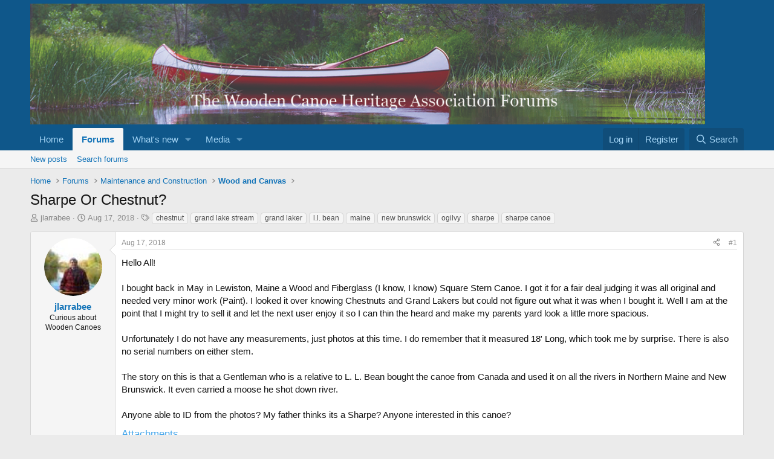

--- FILE ---
content_type: text/html; charset=utf-8
request_url: https://forums.wcha.org/threads/sharpe-or-chestnut.15681/
body_size: 16107
content:
<!DOCTYPE html>
<html id="XF" lang="en-US" dir="LTR"
	data-xf="2.3"
	data-app="public"
	
	
	data-template="thread_view"
	data-container-key="node-6"
	data-content-key="thread-15681"
	data-logged-in="false"
	data-cookie-prefix="xf_"
	data-csrf="1768795859,6b4f21c48843fdf1d0cc9312b437b7cb"
	class="has-no-js v_2_0 template-thread_view"
	>
<head>
	
	
	

	<meta charset="utf-8" />
	<title>Sharpe Or Chestnut? | WCHA Forums</title>
	<link rel="manifest" href="/webmanifest.php">

	<meta http-equiv="X-UA-Compatible" content="IE=Edge" />
	<meta name="viewport" content="width=device-width, initial-scale=1, viewport-fit=cover">

	
		<meta name="theme-color" content="#0f578a" />
	

	<meta name="apple-mobile-web-app-title" content="WCHA">
	
		<link rel="apple-touch-icon" href="/styles/custom/logos/oglogopng" />
	

	
		
		<meta name="description" content="Hello All!

I bought back in May in Lewiston, Maine a Wood and Fiberglass (I know, I know) Square Stern Canoe. I got it for a fair deal judging it was all..." />
		<meta property="og:description" content="Hello All!

I bought back in May in Lewiston, Maine a Wood and Fiberglass (I know, I know) Square Stern Canoe. I got it for a fair deal judging it was all original and needed very minor work (Paint). I looked it over knowing Chestnuts and Grand Lakers but could not figure out what it was when I..." />
		<meta property="twitter:description" content="Hello All!

I bought back in May in Lewiston, Maine a Wood and Fiberglass (I know, I know) Square Stern Canoe. I got it for a fair deal judging it was all original and needed very minor work..." />
	
	
		<meta property="og:url" content="https://forums.wcha.org/threads/sharpe-or-chestnut.15681/" />
	
		<link rel="canonical" href="https://forums.wcha.org/threads/sharpe-or-chestnut.15681/" />
	

	
		
	
	
	<meta property="og:site_name" content="WCHA Forums" />


	
	
		
	
	
	<meta property="og:type" content="website" />


	
	
		
	
	
	
		<meta property="og:title" content="Sharpe Or Chestnut?" />
		<meta property="twitter:title" content="Sharpe Or Chestnut?" />
	


	
	
	
	
		
	
	
	
		<meta property="og:image" content="https://forums.wcha.org/styles/custom/logos/oglogopng" />
		<meta property="twitter:image" content="https://forums.wcha.org/styles/custom/logos/oglogopng" />
		<meta property="twitter:card" content="summary" />
	


	

	
	
	
	

	<link rel="stylesheet" href="/css.php?css=public%3Anormalize.css%2Cpublic%3Afa.css%2Cpublic%3Acore.less%2Cpublic%3Aapp.less&amp;s=1&amp;l=1&amp;d=1753452298&amp;k=2fb98a85fb1d7f3cab1c9b2bc23b8da4f4254ba1" />

	<link rel="stylesheet" href="/css.php?css=public%3Aattachments.less&amp;s=1&amp;l=1&amp;d=1753452298&amp;k=732bb76e86b6d345c1c379f4cf5507566d10f9af" />
<link rel="stylesheet" href="/css.php?css=public%3Alightbox.less&amp;s=1&amp;l=1&amp;d=1753452298&amp;k=23aca9d25648e370f67c32c0a1297fc964a5442e" />
<link rel="stylesheet" href="/css.php?css=public%3Amessage.less&amp;s=1&amp;l=1&amp;d=1753452298&amp;k=805f0dd0cf0a65583b7b44f59a3c2d44030fe041" />
<link rel="stylesheet" href="/css.php?css=public%3Ashare_controls.less&amp;s=1&amp;l=1&amp;d=1753452298&amp;k=0d027433750167b6693684ee68ec339332be5141" />
<link rel="stylesheet" href="/css.php?css=public%3Astructured_list.less&amp;s=1&amp;l=1&amp;d=1753452298&amp;k=29ec44c4ea13b1420c9aedf777191a39d45a3db2" />
<link rel="stylesheet" href="/css.php?css=public%3Aextra.less&amp;s=1&amp;l=1&amp;d=1753452298&amp;k=75a2a412c4bb9e1b524f0b9dc9a376bf07e32897" />


	
		<script src="/js/xf/preamble.min.js?_v=80a361e6"></script>
	

	
	<script src="/js/vendor/vendor-compiled.js?_v=80a361e6" defer></script>
	<script src="/js/xf/core-compiled.js?_v=80a361e6" defer></script>

	<script>
		XF.ready(() =>
		{
			XF.extendObject(true, XF.config, {
				// 
				userId: 0,
				enablePush: false,
				pushAppServerKey: '',
				url: {
					fullBase: 'https://forums.wcha.org/',
					basePath: '/',
					css: '/css.php?css=__SENTINEL__&s=1&l=1&d=1753452298',
					js: '/js/__SENTINEL__?_v=80a361e6',
					icon: '/data/local/icons/__VARIANT__.svg?v=1753452309#__NAME__',
					iconInline: '/styles/fa/__VARIANT__/__NAME__.svg?v=5.15.3',
					keepAlive: '/login/keep-alive'
				},
				cookie: {
					path: '/',
					domain: '',
					prefix: 'xf_',
					secure: true,
					consentMode: 'disabled',
					consented: ["optional","_third_party"]
				},
				cacheKey: 'f3ed7234243583f554e27d349fe769c5',
				csrf: '1768795859,6b4f21c48843fdf1d0cc9312b437b7cb',
				js: {"\/js\/xf\/lightbox-compiled.js?_v=80a361e6":true},
				fullJs: false,
				css: {"public:attachments.less":true,"public:lightbox.less":true,"public:message.less":true,"public:share_controls.less":true,"public:structured_list.less":true,"public:extra.less":true},
				time: {
					now: 1768795859,
					today: 1768712400,
					todayDow: 0,
					tomorrow: 1768798800,
					yesterday: 1768626000,
					week: 1768194000,
					month: 1767243600,
					year: 1767243600
				},
				style: {
					light: '',
					dark: '',
					defaultColorScheme: 'light'
				},
				borderSizeFeature: '3px',
				fontAwesomeWeight: 'r',
				enableRtnProtect: true,
				
				enableFormSubmitSticky: true,
				imageOptimization: '0',
				imageOptimizationQuality: 0.85,
				uploadMaxFilesize: 33554432,
				uploadMaxWidth: 1200,
				uploadMaxHeight: 1200,
				allowedVideoExtensions: ["m4v","mov","mp4","mp4v","mpeg","mpg","ogv","webm"],
				allowedAudioExtensions: ["mp3","opus","ogg","wav"],
				shortcodeToEmoji: true,
				visitorCounts: {
					conversations_unread: '0',
					alerts_unviewed: '0',
					total_unread: '0',
					title_count: true,
					icon_indicator: true
				},
				jsMt: {"xf\/action.js":"b533ec05","xf\/embed.js":"70eb54c9","xf\/form.js":"70eb54c9","xf\/structure.js":"b533ec05","xf\/tooltip.js":"70eb54c9"},
				jsState: {},
				publicMetadataLogoUrl: 'https://forums.wcha.org/styles/custom/logos/oglogopng',
				publicPushBadgeUrl: 'https://forums.wcha.org/styles/default/xenforo/bell.png'
			})

			XF.extendObject(XF.phrases, {
				// 
				date_x_at_time_y:     "{date} at {time}",
				day_x_at_time_y:      "{day} at {time}",
				yesterday_at_x:       "Yesterday at {time}",
				x_minutes_ago:        "{minutes} minutes ago",
				one_minute_ago:       "1 minute ago",
				a_moment_ago:         "A moment ago",
				today_at_x:           "Today at {time}",
				in_a_moment:          "In a moment",
				in_a_minute:          "In a minute",
				in_x_minutes:         "In {minutes} minutes",
				later_today_at_x:     "Later today at {time}",
				tomorrow_at_x:        "Tomorrow at {time}",
				short_date_x_minutes: "{minutes}m",
				short_date_x_hours:   "{hours}h",
				short_date_x_days:    "{days}d",

				day0: "Sunday",
				day1: "Monday",
				day2: "Tuesday",
				day3: "Wednesday",
				day4: "Thursday",
				day5: "Friday",
				day6: "Saturday",

				dayShort0: "Sun",
				dayShort1: "Mon",
				dayShort2: "Tue",
				dayShort3: "Wed",
				dayShort4: "Thu",
				dayShort5: "Fri",
				dayShort6: "Sat",

				month0: "January",
				month1: "February",
				month2: "March",
				month3: "April",
				month4: "May",
				month5: "June",
				month6: "July",
				month7: "August",
				month8: "September",
				month9: "October",
				month10: "November",
				month11: "December",

				active_user_changed_reload_page: "The active user has changed. Reload the page for the latest version.",
				server_did_not_respond_in_time_try_again: "The server did not respond in time. Please try again.",
				oops_we_ran_into_some_problems: "Oops! We ran into some problems.",
				oops_we_ran_into_some_problems_more_details_console: "Oops! We ran into some problems. Please try again later. More error details may be in the browser console.",
				file_too_large_to_upload: "The file is too large to be uploaded.",
				uploaded_file_is_too_large_for_server_to_process: "The uploaded file is too large for the server to process.",
				files_being_uploaded_are_you_sure: "Files are still being uploaded. Are you sure you want to submit this form?",
				attach: "Attach files",
				rich_text_box: "Rich text box",
				close: "Close",
				link_copied_to_clipboard: "Link copied to clipboard.",
				text_copied_to_clipboard: "Text copied to clipboard.",
				loading: "Loading…",
				you_have_exceeded_maximum_number_of_selectable_items: "You have exceeded the maximum number of selectable items.",

				processing: "Processing",
				'processing...': "Processing…",

				showing_x_of_y_items: "Showing {count} of {total} items",
				showing_all_items: "Showing all items",
				no_items_to_display: "No items to display",

				number_button_up: "Increase",
				number_button_down: "Decrease",

				push_enable_notification_title: "Push notifications enabled successfully at WCHA Forums",
				push_enable_notification_body: "Thank you for enabling push notifications!",

				pull_down_to_refresh: "Pull down to refresh",
				release_to_refresh: "Release to refresh",
				refreshing: "Refreshing…"
			})
		})
	</script>

	<script src="/js/xf/lightbox-compiled.js?_v=80a361e6" defer></script>



	

	
</head>
<body data-template="thread_view">

<div class="p-pageWrapper" id="top">

	

	<header class="p-header" id="header">
		<div class="p-header-inner">
			<div class="p-header-content">
				<div class="p-header-logo p-header-logo--image">
					<a href="http://woodencanoe.org">
						

	

	
		
		

		
	

	

	<picture data-variations="{&quot;default&quot;:{&quot;1&quot;:&quot;\/data\/assets\/logo\/logoimage.jpg&quot;,&quot;2&quot;:null}}">
		
		
		

		

		<img src="/data/assets/logo/logoimage.jpg"  width="1116" height="200" alt="WCHA Forums"  />
	</picture>


					</a>
				</div>

				
			</div>
		</div>
	</header>

	
	

	
		<div class="p-navSticky p-navSticky--primary" data-xf-init="sticky-header">
			
		<nav class="p-nav">
			<div class="p-nav-inner">
				<button type="button" class="button button--plain p-nav-menuTrigger" data-xf-click="off-canvas" data-menu=".js-headerOffCanvasMenu" tabindex="0" aria-label="Menu"><span class="button-text">
					<i aria-hidden="true"></i>
				</span></button>

				<div class="p-nav-smallLogo">
					<a href="http://woodencanoe.org">
						

	

	
		
		

		
	

	

	<picture data-variations="{&quot;default&quot;:{&quot;1&quot;:&quot;\/data\/assets\/logo\/logoimage.jpg&quot;,&quot;2&quot;:null}}">
		
		
		

		

		<img src="/data/assets/logo/logoimage.jpg"  width="1116" height="200" alt="WCHA Forums"  />
	</picture>


					</a>
				</div>

				<div class="p-nav-scroller hScroller" data-xf-init="h-scroller" data-auto-scroll=".p-navEl.is-selected">
					<div class="hScroller-scroll">
						<ul class="p-nav-list js-offCanvasNavSource">
							
								<li>
									
	<div class="p-navEl " >
	

		
	
	<a href="http://woodencanoe.org"
	class="p-navEl-link "
	
	data-xf-key="1"
	data-nav-id="home">Home</a>


		

		
	
	</div>

								</li>
							
								<li>
									
	<div class="p-navEl is-selected" data-has-children="true">
	

		
	
	<a href="/"
	class="p-navEl-link p-navEl-link--splitMenu "
	
	
	data-nav-id="forums">Forums</a>


		<a data-xf-key="2"
			data-xf-click="menu"
			data-menu-pos-ref="< .p-navEl"
			class="p-navEl-splitTrigger"
			role="button"
			tabindex="0"
			aria-label="Toggle expanded"
			aria-expanded="false"
			aria-haspopup="true"></a>

		
	
		<div class="menu menu--structural" data-menu="menu" aria-hidden="true">
			<div class="menu-content">
				
					
	
	
	<a href="/whats-new/posts/"
	class="menu-linkRow u-indentDepth0 js-offCanvasCopy "
	
	
	data-nav-id="newPosts">New posts</a>

	

				
					
	
	
	<a href="/search/?type=post"
	class="menu-linkRow u-indentDepth0 js-offCanvasCopy "
	
	
	data-nav-id="searchForums">Search forums</a>

	

				
			</div>
		</div>
	
	</div>

								</li>
							
								<li>
									
	<div class="p-navEl " data-has-children="true">
	

		
	
	<a href="/whats-new/"
	class="p-navEl-link p-navEl-link--splitMenu "
	
	
	data-nav-id="whatsNew">What's new</a>


		<a data-xf-key="3"
			data-xf-click="menu"
			data-menu-pos-ref="< .p-navEl"
			class="p-navEl-splitTrigger"
			role="button"
			tabindex="0"
			aria-label="Toggle expanded"
			aria-expanded="false"
			aria-haspopup="true"></a>

		
	
		<div class="menu menu--structural" data-menu="menu" aria-hidden="true">
			<div class="menu-content">
				
					
	
	
	<a href="/featured/"
	class="menu-linkRow u-indentDepth0 js-offCanvasCopy "
	
	
	data-nav-id="featured">Featured content</a>

	

				
					
	
	
	<a href="/whats-new/posts/"
	class="menu-linkRow u-indentDepth0 js-offCanvasCopy "
	 rel="nofollow"
	
	data-nav-id="whatsNewPosts">New posts</a>

	

				
					
	
	
	<a href="/whats-new/media/"
	class="menu-linkRow u-indentDepth0 js-offCanvasCopy "
	 rel="nofollow"
	
	data-nav-id="xfmgWhatsNewNewMedia">New media</a>

	

				
					
	
	
	<a href="/whats-new/media-comments/"
	class="menu-linkRow u-indentDepth0 js-offCanvasCopy "
	 rel="nofollow"
	
	data-nav-id="xfmgWhatsNewMediaComments">New media comments</a>

	

				
					
	
	
	<a href="/whats-new/latest-activity"
	class="menu-linkRow u-indentDepth0 js-offCanvasCopy "
	 rel="nofollow"
	
	data-nav-id="latestActivity">Latest activity</a>

	

				
			</div>
		</div>
	
	</div>

								</li>
							
								<li>
									
	<div class="p-navEl " data-has-children="true">
	

		
	
	<a href="/media/"
	class="p-navEl-link p-navEl-link--splitMenu "
	
	
	data-nav-id="xfmg">Media</a>


		<a data-xf-key="4"
			data-xf-click="menu"
			data-menu-pos-ref="< .p-navEl"
			class="p-navEl-splitTrigger"
			role="button"
			tabindex="0"
			aria-label="Toggle expanded"
			aria-expanded="false"
			aria-haspopup="true"></a>

		
	
		<div class="menu menu--structural" data-menu="menu" aria-hidden="true">
			<div class="menu-content">
				
					
	
	
	<a href="/whats-new/media/"
	class="menu-linkRow u-indentDepth0 js-offCanvasCopy "
	 rel="nofollow"
	
	data-nav-id="xfmgNewMedia">New media</a>

	

				
					
	
	
	<a href="/whats-new/media-comments/"
	class="menu-linkRow u-indentDepth0 js-offCanvasCopy "
	 rel="nofollow"
	
	data-nav-id="xfmgNewComments">New comments</a>

	

				
					
	
	
	<a href="/search/?type=xfmg_media"
	class="menu-linkRow u-indentDepth0 js-offCanvasCopy "
	
	
	data-nav-id="xfmgSearchMedia">Search media</a>

	

				
			</div>
		</div>
	
	</div>

								</li>
							
						</ul>
					</div>
				</div>

				<div class="p-nav-opposite">
					<div class="p-navgroup p-account p-navgroup--guest">
						
							<a href="/login/" class="p-navgroup-link p-navgroup-link--textual p-navgroup-link--logIn"
								data-xf-click="overlay" data-follow-redirects="on">
								<span class="p-navgroup-linkText">Log in</span>
							</a>
							
								<a href="/register/" class="p-navgroup-link p-navgroup-link--textual p-navgroup-link--register"
									data-xf-click="overlay" data-follow-redirects="on">
									<span class="p-navgroup-linkText">Register</span>
								</a>
							
						
					</div>

					<div class="p-navgroup p-discovery">
						<a href="/whats-new/"
							class="p-navgroup-link p-navgroup-link--iconic p-navgroup-link--whatsnew"
							aria-label="What&#039;s new"
							title="What&#039;s new">
							<i aria-hidden="true"></i>
							<span class="p-navgroup-linkText">What's new</span>
						</a>

						
							<a href="/search/"
								class="p-navgroup-link p-navgroup-link--iconic p-navgroup-link--search"
								data-xf-click="menu"
								data-xf-key="/"
								aria-label="Search"
								aria-expanded="false"
								aria-haspopup="true"
								title="Search">
								<i aria-hidden="true"></i>
								<span class="p-navgroup-linkText">Search</span>
							</a>
							<div class="menu menu--structural menu--wide" data-menu="menu" aria-hidden="true">
								<form action="/search/search" method="post"
									class="menu-content"
									data-xf-init="quick-search">

									<h3 class="menu-header">Search</h3>
									
									<div class="menu-row">
										
											<div class="inputGroup inputGroup--joined">
												<input type="text" class="input" name="keywords" data-acurl="/search/auto-complete" placeholder="Search…" aria-label="Search" data-menu-autofocus="true" />
												
			<select name="constraints" class="js-quickSearch-constraint input" aria-label="Search within">
				<option value="">Everywhere</option>
<option value="{&quot;search_type&quot;:&quot;post&quot;}">Threads</option>
<option value="{&quot;search_type&quot;:&quot;post&quot;,&quot;c&quot;:{&quot;nodes&quot;:[6],&quot;child_nodes&quot;:1}}">This forum</option>
<option value="{&quot;search_type&quot;:&quot;post&quot;,&quot;c&quot;:{&quot;thread&quot;:15681}}">This thread</option>

			</select>
		
											</div>
										
									</div>

									
									<div class="menu-row">
										<label class="iconic"><input type="checkbox"  name="c[title_only]" value="1" /><i aria-hidden="true"></i><span class="iconic-label">Search titles only

													
													<span tabindex="0" role="button"
														data-xf-init="tooltip" data-trigger="hover focus click" title="Tags will also be searched in content where tags are supported">

														<i class="fa--xf far fa-question-circle  u-muted u-smaller"><svg xmlns="http://www.w3.org/2000/svg" role="img" ><title>Note</title><use href="/data/local/icons/regular.svg?v=1753452309#question-circle"></use></svg></i>
													</span></span></label>

									</div>
									
									<div class="menu-row">
										<div class="inputGroup">
											<span class="inputGroup-text" id="ctrl_search_menu_by_member">By:</span>
											<input type="text" class="input" name="c[users]" data-xf-init="auto-complete" placeholder="Member" aria-labelledby="ctrl_search_menu_by_member" />
										</div>
									</div>
									<div class="menu-footer">
									<span class="menu-footer-controls">
										<button type="submit" class="button button--icon button--icon--search button--primary"><i class="fa--xf far fa-search "><svg xmlns="http://www.w3.org/2000/svg" role="img" aria-hidden="true" ><use href="/data/local/icons/regular.svg?v=1753452309#search"></use></svg></i><span class="button-text">Search</span></button>
										<button type="submit" class="button " name="from_search_menu"><span class="button-text">Advanced search…</span></button>
									</span>
									</div>

									<input type="hidden" name="_xfToken" value="1768795859,6b4f21c48843fdf1d0cc9312b437b7cb" />
								</form>
							</div>
						
					</div>
				</div>
			</div>
		</nav>
	
		</div>
		
		
			<div class="p-sectionLinks">
				<div class="p-sectionLinks-inner hScroller" data-xf-init="h-scroller">
					<div class="hScroller-scroll">
						<ul class="p-sectionLinks-list">
							
								<li>
									
	<div class="p-navEl " >
	

		
	
	<a href="/whats-new/posts/"
	class="p-navEl-link "
	
	data-xf-key="alt+1"
	data-nav-id="newPosts">New posts</a>


		

		
	
	</div>

								</li>
							
								<li>
									
	<div class="p-navEl " >
	

		
	
	<a href="/search/?type=post"
	class="p-navEl-link "
	
	data-xf-key="alt+2"
	data-nav-id="searchForums">Search forums</a>


		

		
	
	</div>

								</li>
							
						</ul>
					</div>
				</div>
			</div>
			
	
		

	<div class="offCanvasMenu offCanvasMenu--nav js-headerOffCanvasMenu" data-menu="menu" aria-hidden="true" data-ocm-builder="navigation">
		<div class="offCanvasMenu-backdrop" data-menu-close="true"></div>
		<div class="offCanvasMenu-content">
			<div class="offCanvasMenu-header">
				Menu
				<a class="offCanvasMenu-closer" data-menu-close="true" role="button" tabindex="0" aria-label="Close"></a>
			</div>
			
				<div class="p-offCanvasRegisterLink">
					<div class="offCanvasMenu-linkHolder">
						<a href="/login/" class="offCanvasMenu-link" data-xf-click="overlay" data-menu-close="true">
							Log in
						</a>
					</div>
					<hr class="offCanvasMenu-separator" />
					
						<div class="offCanvasMenu-linkHolder">
							<a href="/register/" class="offCanvasMenu-link" data-xf-click="overlay" data-menu-close="true">
								Register
							</a>
						</div>
						<hr class="offCanvasMenu-separator" />
					
				</div>
			
			<div class="js-offCanvasNavTarget"></div>
			<div class="offCanvasMenu-installBanner js-installPromptContainer" style="display: none;" data-xf-init="install-prompt">
				<div class="offCanvasMenu-installBanner-header">Install the app</div>
				<button type="button" class="button js-installPromptButton"><span class="button-text">Install</span></button>
				<template class="js-installTemplateIOS">
					<div class="js-installTemplateContent">
						<div class="overlay-title">How to install the app on iOS</div>
						<div class="block-body">
							<div class="block-row">
								<p>
									Follow along with the video below to see how to install our site as a web app on your home screen.
								</p>
								<p style="text-align: center">
									<video src="/styles/default/xenforo/add_to_home.mp4"
										width="280" height="480" autoplay loop muted playsinline></video>
								</p>
								<p>
									<small><strong>Note:</strong> This feature may not be available in some browsers.</small>
								</p>
							</div>
						</div>
					</div>
				</template>
			</div>
		</div>
	</div>

	<div class="p-body">
		<div class="p-body-inner">
			<!--XF:EXTRA_OUTPUT-->

			

			

			
			
	
		<ul class="p-breadcrumbs "
			itemscope itemtype="https://schema.org/BreadcrumbList">
			
				

				
				

				
					
					
	<li itemprop="itemListElement" itemscope itemtype="https://schema.org/ListItem">
		<a href="http://woodencanoe.org" itemprop="item">
			<span itemprop="name">Home</span>
		</a>
		<meta itemprop="position" content="1" />
	</li>

				

				
					
					
	<li itemprop="itemListElement" itemscope itemtype="https://schema.org/ListItem">
		<a href="/" itemprop="item">
			<span itemprop="name">Forums</span>
		</a>
		<meta itemprop="position" content="2" />
	</li>

				
				
					
					
	<li itemprop="itemListElement" itemscope itemtype="https://schema.org/ListItem">
		<a href="/#maintenance-and-construction.1" itemprop="item">
			<span itemprop="name">Maintenance and Construction</span>
		</a>
		<meta itemprop="position" content="3" />
	</li>

				
					
					
	<li itemprop="itemListElement" itemscope itemtype="https://schema.org/ListItem">
		<a href="/forums/wood-and-canvas.6/" itemprop="item">
			<span itemprop="name">Wood and Canvas</span>
		</a>
		<meta itemprop="position" content="4" />
	</li>

				
			
		</ul>
	

			

			
	<noscript class="js-jsWarning"><div class="blockMessage blockMessage--important blockMessage--iconic u-noJsOnly">JavaScript is disabled. For a better experience, please enable JavaScript in your browser before proceeding.</div></noscript>

			
	<div class="blockMessage blockMessage--important blockMessage--iconic js-browserWarning" style="display: none">You are using an out of date browser. It  may not display this or other websites correctly.<br />You should upgrade or use an <a href="https://www.google.com/chrome/" target="_blank" rel="noopener">alternative browser</a>.</div>


			
				<div class="p-body-header">
					
						
							<div class="p-title ">
								
									
										<h1 class="p-title-value">Sharpe Or Chestnut?</h1>
									
									
								
							</div>
						

						
							<div class="p-description">
	<ul class="listInline listInline--bullet">
		<li>
			<i class="fa--xf far fa-user "><svg xmlns="http://www.w3.org/2000/svg" role="img" ><title>Thread starter</title><use href="/data/local/icons/regular.svg?v=1753452309#user"></use></svg></i>
			<span class="u-srOnly">Thread starter</span>

			<a href="/members/jlarrabee.17506/" class="username  u-concealed" dir="auto" data-user-id="17506" data-xf-init="member-tooltip">jlarrabee</a>
		</li>
		<li>
			<i class="fa--xf far fa-clock "><svg xmlns="http://www.w3.org/2000/svg" role="img" ><title>Start date</title><use href="/data/local/icons/regular.svg?v=1753452309#clock"></use></svg></i>
			<span class="u-srOnly">Start date</span>

			<a href="/threads/sharpe-or-chestnut.15681/" class="u-concealed"><time  class="u-dt" dir="auto" datetime="2018-08-17T23:12:06-0400" data-timestamp="1534561926" data-date="Aug 17, 2018" data-time="11:12 PM" data-short="Aug &#039;18" title="Aug 17, 2018 at 11:12 PM">Aug 17, 2018</time></a>
		</li>
		
		
			<li>
				

	

	<dl class="tagList tagList--thread-15681 ">
		<dt>
			
				
		<i class="fa--xf far fa-tags "><svg xmlns="http://www.w3.org/2000/svg" role="img" ><title>Tags</title><use href="/data/local/icons/regular.svg?v=1753452309#tags"></use></svg></i>
		<span class="u-srOnly">Tags</span>
	
			
		</dt>
		<dd>
			<span class="js-tagList">
				
					
						<a href="/tags/chestnut/" class="tagItem tagItem--tag_chestnut" dir="auto">
							chestnut
						</a>
					
						<a href="/tags/grand-lake-stream/" class="tagItem tagItem--tag_grand-lake-stream" dir="auto">
							grand lake stream
						</a>
					
						<a href="/tags/grand-laker/" class="tagItem tagItem--tag_grand-laker" dir="auto">
							grand laker
						</a>
					
						<a href="/tags/ll-bean/" class="tagItem tagItem--tag_ll-bean" dir="auto">
							l.l. bean
						</a>
					
						<a href="/tags/maine/" class="tagItem tagItem--tag_maine" dir="auto">
							maine
						</a>
					
						<a href="/tags/new-brunswick/" class="tagItem tagItem--tag_new-brunswick" dir="auto">
							new brunswick
						</a>
					
						<a href="/tags/ogilvy/" class="tagItem tagItem--tag_ogilvy" dir="auto">
							ogilvy
						</a>
					
						<a href="/tags/sharpe/" class="tagItem tagItem--tag_sharpe" dir="auto">
							sharpe
						</a>
					
						<a href="/tags/sharpe-canoe/" class="tagItem tagItem--tag_sharpe-canoe" dir="auto">
							sharpe canoe
						</a>
					
				
			</span>
		</dd>
	</dl>


			</li>
		
	</ul>
</div>
						
					
				</div>
			

			<div class="p-body-main  ">
				
				<div class="p-body-contentCol"></div>
				

				

				<div class="p-body-content">
					
					<div class="p-body-pageContent">










	
	
	
		
	
	
	


	
	
	
		
	
	
	


	
	
		
	
	
	


	
	



	












	

	
		
	



















<div class="block block--messages" data-xf-init="" data-type="post" data-href="/inline-mod/" data-search-target="*">

	<span class="u-anchorTarget" id="posts"></span>

	
		
	

	

	<div class="block-outer"></div>

	

	
		
	<div class="block-outer js-threadStatusField"></div>

	

	<div class="block-container lbContainer"
		data-xf-init="lightbox select-to-quote"
		data-message-selector=".js-post"
		data-lb-id="thread-15681"
		data-lb-universal="0">

		<div class="block-body js-replyNewMessageContainer">
			
				

					

					
						

	
	

	

	
	<article class="message message--post js-post js-inlineModContainer  "
		data-author="jlarrabee"
		data-content="post-79077"
		id="js-post-79077"
		>

		

		<span class="u-anchorTarget" id="post-79077"></span>

		
			<div class="message-inner">
				
					<div class="message-cell message-cell--user">
						

	<section class="message-user"
		
		
		>

		

		<div class="message-avatar ">
			<div class="message-avatar-wrapper">

				<a href="/members/jlarrabee.17506/" class="avatar avatar--m" data-user-id="17506" data-xf-init="member-tooltip">
			<img src="/data/avatars/m/17/17506.jpg?1494434995"  alt="jlarrabee" class="avatar-u17506-m" width="96" height="96" loading="lazy" /> 
		</a>
				
			</div>
		</div>
		<div class="message-userDetails">
			<h4 class="message-name"><a href="/members/jlarrabee.17506/" class="username " dir="auto" data-user-id="17506" data-xf-init="member-tooltip">jlarrabee</a></h4>
			<h5 class="userTitle message-userTitle" dir="auto">Curious about Wooden Canoes</h5>
			
		</div>
		
			
			
		
		<span class="message-userArrow"></span>
	</section>

					</div>
				

				
					<div class="message-cell message-cell--main">
					
						<div class="message-main js-quickEditTarget">

							
								

	

	<header class="message-attribution message-attribution--split">
		<ul class="message-attribution-main listInline ">
			
			
			
			<li class="u-concealed">
				<a href="/threads/sharpe-or-chestnut.15681/post-79077" rel="nofollow" >
					<time  class="u-dt" dir="auto" datetime="2018-08-17T23:12:06-0400" data-timestamp="1534561926" data-date="Aug 17, 2018" data-time="11:12 PM" data-short="Aug &#039;18" title="Aug 17, 2018 at 11:12 PM">Aug 17, 2018</time>
				</a>
			</li>
			
			
		</ul>

		<ul class="message-attribution-opposite message-attribution-opposite--list ">
			
	
			<li>
				<a href="/threads/sharpe-or-chestnut.15681/post-79077"
					class="message-attribution-gadget"
					data-xf-init="share-tooltip"
					data-href="/posts/79077/share"
					aria-label="Share"
					rel="nofollow">
					<i class="fa--xf far fa-share-alt "><svg xmlns="http://www.w3.org/2000/svg" role="img" aria-hidden="true" ><use href="/data/local/icons/regular.svg?v=1753452309#share-alt"></use></svg></i>
				</a>
			</li>
			
				<li class="u-hidden js-embedCopy">
					
	<a href="javascript:"
		data-xf-init="copy-to-clipboard"
		data-copy-text="&lt;div class=&quot;js-xf-embed&quot; data-url=&quot;https://forums.wcha.org&quot; data-content=&quot;post-79077&quot;&gt;&lt;/div&gt;&lt;script defer src=&quot;https://forums.wcha.org/js/xf/external_embed.js?_v=80a361e6&quot;&gt;&lt;/script&gt;"
		data-success="Embed code HTML copied to clipboard."
		class="">
		<i class="fa--xf far fa-code "><svg xmlns="http://www.w3.org/2000/svg" role="img" aria-hidden="true" ><use href="/data/local/icons/regular.svg?v=1753452309#code"></use></svg></i>
	</a>

				</li>
			
			
			
				<li>
					<a href="/threads/sharpe-or-chestnut.15681/post-79077" rel="nofollow">
						#1
					</a>
				</li>
			
		</ul>
	</header>

							

							<div class="message-content js-messageContent">
							

								
									
	
	
	

								

								
									
	

	<div class="message-userContent lbContainer js-lbContainer "
		data-lb-id="post-79077"
		data-lb-caption-desc="jlarrabee &middot; Aug 17, 2018 at 11:12 PM">

		
			

	
		
	

		

		<article class="message-body js-selectToQuote">
			
				
			

			<div >
				
					<div class="bbWrapper">Hello All!<br />
<br />
I bought back in May in Lewiston, Maine a Wood and Fiberglass (I know, I know) Square Stern Canoe. I got it for a fair deal judging it was all original and needed very minor work (Paint). I looked it over knowing Chestnuts and Grand Lakers but could not figure out what it was when I bought it. Well I am at the point that I might try to sell it and let the next user enjoy it so I can thin the heard and make my parents yard look a little more spacious. <br />
<br />
Unfortunately I do not have any measurements, just photos at this time. I do remember that it measured 18&#039; Long, which took me by surprise. There is also no serial numbers on either stem. <br />
<br />
The story on this is that a Gentleman who is a relative to L. L. Bean bought the canoe from Canada and used it on all the rivers in Northern Maine and New Brunswick. It even carried a moose he shot down river. <br />
<br />
Anyone able to ID from the photos? My father thinks its a Sharpe? Anyone interested in this canoe?</div>
				
			</div>

			<div class="js-selectToQuoteEnd">&nbsp;</div>
			
				
			
		</article>

		
			

	
		
	

		

		
			
	
		
		<section class="message-attachments">
			<h4 class="block-textHeader">Attachments</h4>
			<ul class="attachmentList">
				
					
						
	<li class="file file--linked">
		<a class="u-anchorTarget" id="attachment-40086"></a>
		
			
	
		
		

		
			<script class="js-extraPhrases" type="application/json">
			{
				"lightbox_close": "Close",
				"lightbox_next": "Next",
				"lightbox_previous": "Previous",
				"lightbox_error": "The requested content cannot be loaded. Please try again later.",
				"lightbox_start_slideshow": "Start slideshow",
				"lightbox_stop_slideshow": "Stop slideshow",
				"lightbox_full_screen": "Full screen",
				"lightbox_thumbnails": "Thumbnails",
				"lightbox_download": "Download",
				"lightbox_share": "Share",
				"lightbox_zoom": "Zoom",
				"lightbox_new_window": "New window",
				"lightbox_toggle_sidebar": "Toggle sidebar"
			}
			</script>
		
		
	


			
<a class="file-preview js-lbImage" data-lb-sidebar-href="" data-lb-caption-extra-html="" href="/attachments/img_0415-jpg.40086/" target="_blank">
				<img src="/data/attachments/32/32801-f82f1ea679d8846e31659e187efea45f.jpg?hash=-C8epnnYhG" alt="IMG_0415.JPG"
					width="100" height="75" loading="lazy" />
			</a>
		

		<div class="file-content">
			<div class="file-info">
				<span class="file-name" title="IMG_0415.JPG">IMG_0415.JPG</span>
				<div class="file-meta">
					311.7 KB
					
					&middot; Views: 729
					
				</div>
			</div>
		</div>
	</li>

					
						
	<li class="file file--linked">
		<a class="u-anchorTarget" id="attachment-40087"></a>
		
			
	
		
		

		
		
	


			
<a class="file-preview js-lbImage" data-lb-sidebar-href="" data-lb-caption-extra-html="" href="/attachments/img_0416-jpg.40087/" target="_blank">
				<img src="/data/attachments/32/32802-22d07f57e10d1dd2384cbd72b5838a61.jpg?hash=ItB_V-ENHd" alt="IMG_0416.JPG"
					width="100" height="75" loading="lazy" />
			</a>
		

		<div class="file-content">
			<div class="file-info">
				<span class="file-name" title="IMG_0416.JPG">IMG_0416.JPG</span>
				<div class="file-meta">
					246.8 KB
					
					&middot; Views: 675
					
				</div>
			</div>
		</div>
	</li>

					
						
	<li class="file file--linked">
		<a class="u-anchorTarget" id="attachment-40088"></a>
		
			
	
		
		

		
		
	


			
<a class="file-preview js-lbImage" data-lb-sidebar-href="" data-lb-caption-extra-html="" href="/attachments/img_0526-1-jpg.40088/" target="_blank">
				<img src="/data/attachments/32/32803-b8383646ae6cb66fe0b472017443b6fa.jpg?hash=uDg2Rq5stm" alt="IMG_0526(1).JPG"
					width="100" height="75" loading="lazy" />
			</a>
		

		<div class="file-content">
			<div class="file-info">
				<span class="file-name" title="IMG_0526(1).JPG">IMG_0526(1).JPG</span>
				<div class="file-meta">
					234.2 KB
					
					&middot; Views: 713
					
				</div>
			</div>
		</div>
	</li>

					
						
	<li class="file file--linked">
		<a class="u-anchorTarget" id="attachment-40089"></a>
		
			
	
		
		

		
		
	


			
<a class="file-preview js-lbImage" data-lb-sidebar-href="" data-lb-caption-extra-html="" href="/attachments/img_0528-2-jpg.40089/" target="_blank">
				<img src="/data/attachments/32/32804-eee53f09ff8445dbd195f687f336dc25.jpg?hash=7uU_Cf-ERd" alt="IMG_0528(2).JPG"
					width="100" height="75" loading="lazy" />
			</a>
		

		<div class="file-content">
			<div class="file-info">
				<span class="file-name" title="IMG_0528(2).JPG">IMG_0528(2).JPG</span>
				<div class="file-meta">
					253.6 KB
					
					&middot; Views: 693
					
				</div>
			</div>
		</div>
	</li>

					
				
			</ul>
		</section>
	

		
	</div>

								

								
									
	

	

								

								
									
	

								

							
							</div>

							
								
	

	<footer class="message-footer">
		

		

		<div class="reactionsBar js-reactionsList ">
			
		</div>

		<div class="js-historyTarget message-historyTarget toggleTarget" data-href="trigger-href"></div>
	</footer>

							
						</div>

					
					</div>
				
			</div>
		
	</article>

	
	

					

					

				
			
		</div>
	</div>

	
		<div class="block-outer block-outer--after">
			
				

				
				
					<div class="block-outer-opposite">
						
							<a href="/login/" class="button button--link button--wrap" data-xf-click="overlay"><span class="button-text">
								You must log in or register to reply here.
							</span></a>
						
					</div>
				
			
		</div>
	

	
	

</div>









	<div class="block"  data-widget-id="11" data-widget-key="xfes_thread_view_below_quick_reply_similar_threads" data-widget-definition="xfes_similar_threads">
		<div class="block-container">
			
				<h3 class="block-header">Similar threads</h3>

				<div class="block-body">
					<div class="structItemContainer">
						
							

	

	<div class="structItem structItem--thread js-inlineModContainer js-threadListItem-15427" data-author="Tyler Daley">

	
		<div class="structItem-cell structItem-cell--icon">
			<div class="structItem-iconContainer">
				<a href="/members/tyler-daley.21458/" class="avatar avatar--s avatar--default avatar--default--dynamic" data-user-id="21458" data-xf-init="member-tooltip" style="background-color: #cc3333; color: #f0c2c2">
			<span class="avatar-u21458-s" role="img" aria-label="Tyler Daley">T</span> 
		</a>
				
			</div>
		</div>
	

	
		<div class="structItem-cell structItem-cell--main" data-xf-init="touch-proxy">
			

			<div class="structItem-title">
				
				
				<a href="/threads/new-to-me-canoe.15427/" class="" data-tp-primary="on" data-xf-init="preview-tooltip" data-preview-url="/threads/new-to-me-canoe.15427/preview"
					>
					New To Me Canoe
				</a>
			</div>

			<div class="structItem-minor">
				

				
					<ul class="structItem-parts">
						<li><a href="/members/tyler-daley.21458/" class="username " dir="auto" data-user-id="21458" data-xf-init="member-tooltip">Tyler Daley</a></li>
						<li class="structItem-startDate"><a href="/threads/new-to-me-canoe.15427/" rel="nofollow"><time  class="u-dt" dir="auto" datetime="2018-05-13T09:55:27-0400" data-timestamp="1526219727" data-date="May 13, 2018" data-time="9:55 AM" data-short="May &#039;18" title="May 13, 2018 at 9:55 AM">May 13, 2018</time></a></li>
						
							<li><a href="/forums/wood-and-canvas.6/">Wood and Canvas</a></li>
						
					</ul>

					
				
			</div>
		</div>
	

	
		<div class="structItem-cell structItem-cell--meta" title="First message reaction score: 0">
			<dl class="pairs pairs--justified">
				<dt>Replies</dt>
				<dd>4</dd>
			</dl>
			<dl class="pairs pairs--justified structItem-minor">
				<dt>Views</dt>
				<dd>2K</dd>
			</dl>
		</div>
	

	
		<div class="structItem-cell structItem-cell--latest">
			
				<a href="/threads/new-to-me-canoe.15427/latest" rel="nofollow"><time  class="structItem-latestDate u-dt" dir="auto" datetime="2018-05-16T21:14:04-0400" data-timestamp="1526519644" data-date="May 16, 2018" data-time="9:14 PM" data-short="May &#039;18" title="May 16, 2018 at 9:14 PM">May 16, 2018</time></a>
				<div class="structItem-minor">
					
						<a href="/members/tyler-daley.21458/" class="username " dir="auto" data-user-id="21458" data-xf-init="member-tooltip">Tyler Daley</a>
					
				</div>
			
		</div>
	

	
		<div class="structItem-cell structItem-cell--icon structItem-cell--iconEnd">
			<div class="structItem-iconContainer">
				
					<a href="/members/tyler-daley.21458/" class="avatar avatar--xxs avatar--default avatar--default--dynamic" data-user-id="21458" data-xf-init="member-tooltip" style="background-color: #cc3333; color: #f0c2c2">
			<span class="avatar-u21458-s" role="img" aria-label="Tyler Daley">T</span> 
		</a>
				
			</div>
		</div>
	

	</div>

						
							

	

	<div class="structItem structItem--thread js-inlineModContainer js-threadListItem-4139" data-author="GrandLakerMitch">

	
		<div class="structItem-cell structItem-cell--icon">
			<div class="structItem-iconContainer">
				<a href="/members/grandlakermitch.9635/" class="avatar avatar--s" data-user-id="9635" data-xf-init="member-tooltip">
			<img src="/data/avatars/s/9/9635.jpg?1494434992"  alt="GrandLakerMitch" class="avatar-u9635-s" width="48" height="48" loading="lazy" /> 
		</a>
				
			</div>
		</div>
	

	
		<div class="structItem-cell structItem-cell--main" data-xf-init="touch-proxy">
			

			<div class="structItem-title">
				
				
				<a href="/threads/grand-lake-stream-canoes.4139/" class="" data-tp-primary="on" data-xf-init="preview-tooltip" data-preview-url="/threads/grand-lake-stream-canoes.4139/preview"
					>
					Grand Lake Stream Canoes
				</a>
			</div>

			<div class="structItem-minor">
				

				
					<ul class="structItem-parts">
						<li><a href="/members/grandlakermitch.9635/" class="username " dir="auto" data-user-id="9635" data-xf-init="member-tooltip">GrandLakerMitch</a></li>
						<li class="structItem-startDate"><a href="/threads/grand-lake-stream-canoes.4139/" rel="nofollow"><time  class="u-dt" dir="auto" datetime="2009-01-13T08:45:58-0500" data-timestamp="1231854358" data-date="Jan 13, 2009" data-time="8:45 AM" data-short="Jan &#039;09" title="Jan 13, 2009 at 8:45 AM">Jan 13, 2009</time></a></li>
						
							<li><a href="/forums/wood-and-canvas.6/">Wood and Canvas</a></li>
						
					</ul>

					
				
			</div>
		</div>
	

	
		<div class="structItem-cell structItem-cell--meta" title="First message reaction score: 0">
			<dl class="pairs pairs--justified">
				<dt>Replies</dt>
				<dd>7</dd>
			</dl>
			<dl class="pairs pairs--justified structItem-minor">
				<dt>Views</dt>
				<dd>10K</dd>
			</dl>
		</div>
	

	
		<div class="structItem-cell structItem-cell--latest">
			
				<a href="/threads/grand-lake-stream-canoes.4139/latest" rel="nofollow"><time  class="structItem-latestDate u-dt" dir="auto" datetime="2009-01-28T07:28:50-0500" data-timestamp="1233145730" data-date="Jan 28, 2009" data-time="7:28 AM" data-short="Jan &#039;09" title="Jan 28, 2009 at 7:28 AM">Jan 28, 2009</time></a>
				<div class="structItem-minor">
					
						<a href="/members/grandlakermitch.9635/" class="username " dir="auto" data-user-id="9635" data-xf-init="member-tooltip">GrandLakerMitch</a>
					
				</div>
			
		</div>
	

	
		<div class="structItem-cell structItem-cell--icon structItem-cell--iconEnd">
			<div class="structItem-iconContainer">
				
					<a href="/members/grandlakermitch.9635/" class="avatar avatar--xxs" data-user-id="9635" data-xf-init="member-tooltip">
			<img src="/data/avatars/s/9/9635.jpg?1494434992"  alt="GrandLakerMitch" class="avatar-u9635-s" width="48" height="48" loading="lazy" /> 
		</a>
				
			</div>
		</div>
	

	</div>

						
							

	

	<div class="structItem structItem--thread js-inlineModContainer js-threadListItem-16445" data-author="Dana Standley">

	
		<div class="structItem-cell structItem-cell--icon">
			<div class="structItem-iconContainer">
				<a href="/members/dana-standley.22324/" class="avatar avatar--s" data-user-id="22324" data-xf-init="member-tooltip">
			<img src="/data/avatars/s/22/22324.jpg?1568829967" srcset="/data/avatars/m/22/22324.jpg?1568829967 2x" alt="Dana Standley" class="avatar-u22324-s" width="48" height="48" loading="lazy" /> 
		</a>
				
			</div>
		</div>
	

	
		<div class="structItem-cell structItem-cell--main" data-xf-init="touch-proxy">
			

			<div class="structItem-title">
				
				
				<a href="/threads/grand-laker.16445/" class="" data-tp-primary="on" data-xf-init="preview-tooltip" data-preview-url="/threads/grand-laker.16445/preview"
					>
					Grand Laker ?
				</a>
			</div>

			<div class="structItem-minor">
				

				
					<ul class="structItem-parts">
						<li><a href="/members/dana-standley.22324/" class="username " dir="auto" data-user-id="22324" data-xf-init="member-tooltip">Dana Standley</a></li>
						<li class="structItem-startDate"><a href="/threads/grand-laker.16445/" rel="nofollow"><time  class="u-dt" dir="auto" datetime="2019-08-22T07:42:13-0400" data-timestamp="1566474133" data-date="Aug 22, 2019" data-time="7:42 AM" data-short="Aug &#039;19" title="Aug 22, 2019 at 7:42 AM">Aug 22, 2019</time></a></li>
						
							<li><a href="/forums/wood-and-canvas.6/">Wood and Canvas</a></li>
						
					</ul>

					
				
			</div>
		</div>
	

	
		<div class="structItem-cell structItem-cell--meta" title="First message reaction score: 0">
			<dl class="pairs pairs--justified">
				<dt>Replies</dt>
				<dd>8</dd>
			</dl>
			<dl class="pairs pairs--justified structItem-minor">
				<dt>Views</dt>
				<dd>3K</dd>
			</dl>
		</div>
	

	
		<div class="structItem-cell structItem-cell--latest">
			
				<a href="/threads/grand-laker.16445/latest" rel="nofollow"><time  class="structItem-latestDate u-dt" dir="auto" datetime="2019-09-03T08:35:14-0400" data-timestamp="1567514114" data-date="Sep 3, 2019" data-time="8:35 AM" data-short="Sep &#039;19" title="Sep 3, 2019 at 8:35 AM">Sep 3, 2019</time></a>
				<div class="structItem-minor">
					
						<a href="/members/dana-standley.22324/" class="username " dir="auto" data-user-id="22324" data-xf-init="member-tooltip">Dana Standley</a>
					
				</div>
			
		</div>
	

	
		<div class="structItem-cell structItem-cell--icon structItem-cell--iconEnd">
			<div class="structItem-iconContainer">
				
					<a href="/members/dana-standley.22324/" class="avatar avatar--xxs" data-user-id="22324" data-xf-init="member-tooltip">
			<img src="/data/avatars/s/22/22324.jpg?1568829967"  alt="Dana Standley" class="avatar-u22324-s" width="48" height="48" loading="lazy" /> 
		</a>
				
			</div>
		</div>
	

	</div>

						
							

	

	<div class="structItem structItem--thread js-inlineModContainer js-threadListItem-10844" data-author="Fitz">

	
		<div class="structItem-cell structItem-cell--icon">
			<div class="structItem-iconContainer">
				<a href="/members/fitz.9/" class="avatar avatar--s" data-user-id="9" data-xf-init="member-tooltip">
			<img src="/data/avatars/s/0/9.jpg?1494434989"  alt="Fitz" class="avatar-u9-s" width="48" height="48" loading="lazy" /> 
		</a>
				
			</div>
		</div>
	

	
		<div class="structItem-cell structItem-cell--main" data-xf-init="touch-proxy">
			

			<div class="structItem-title">
				
				
				<a href="/threads/grand-lake-stream-area-maine.10844/" class="" data-tp-primary="on" data-xf-init="preview-tooltip" data-preview-url="/threads/grand-lake-stream-area-maine.10844/preview"
					>
					Grand Lake Stream Area, Maine
				</a>
			</div>

			<div class="structItem-minor">
				

				
					<ul class="structItem-parts">
						<li><a href="/members/fitz.9/" class="username " dir="auto" data-user-id="9" data-xf-init="member-tooltip">Fitz</a></li>
						<li class="structItem-startDate"><a href="/threads/grand-lake-stream-area-maine.10844/" rel="nofollow"><time  class="u-dt" dir="auto" datetime="2013-05-25T10:56:04-0400" data-timestamp="1369493764" data-date="May 25, 2013" data-time="10:56 AM" data-short="May &#039;13" title="May 25, 2013 at 10:56 AM">May 25, 2013</time></a></li>
						
							<li><a href="/forums/places-to-paddle.12/">Places to Paddle</a></li>
						
					</ul>

					
				
			</div>
		</div>
	

	
		<div class="structItem-cell structItem-cell--meta" title="First message reaction score: 0">
			<dl class="pairs pairs--justified">
				<dt>Replies</dt>
				<dd>6</dd>
			</dl>
			<dl class="pairs pairs--justified structItem-minor">
				<dt>Views</dt>
				<dd>5K</dd>
			</dl>
		</div>
	

	
		<div class="structItem-cell structItem-cell--latest">
			
				<a href="/threads/grand-lake-stream-area-maine.10844/latest" rel="nofollow"><time  class="structItem-latestDate u-dt" dir="auto" datetime="2013-05-28T23:23:46-0400" data-timestamp="1369797826" data-date="May 28, 2013" data-time="11:23 PM" data-short="May &#039;13" title="May 28, 2013 at 11:23 PM">May 28, 2013</time></a>
				<div class="structItem-minor">
					
						<a href="/members/rangerkevin.11369/" class="username " dir="auto" data-user-id="11369" data-xf-init="member-tooltip">rangerkevin</a>
					
				</div>
			
		</div>
	

	
		<div class="structItem-cell structItem-cell--icon structItem-cell--iconEnd">
			<div class="structItem-iconContainer">
				
					<a href="/members/rangerkevin.11369/" class="avatar avatar--xxs avatar--default avatar--default--dynamic" data-user-id="11369" data-xf-init="member-tooltip" style="background-color: #a32947; color: #e699ac">
			<span class="avatar-u11369-s" role="img" aria-label="rangerkevin">R</span> 
		</a>
				
			</div>
		</div>
	

	</div>

						
							

	

	<div class="structItem structItem--thread js-inlineModContainer js-threadListItem-14480" data-author="jennsunshine">

	
		<div class="structItem-cell structItem-cell--icon">
			<div class="structItem-iconContainer">
				<a href="/members/jennsunshine.20393/" class="avatar avatar--s avatar--default avatar--default--dynamic" data-user-id="20393" data-xf-init="member-tooltip" style="background-color: #a34729; color: #e6ac99">
			<span class="avatar-u20393-s" role="img" aria-label="jennsunshine">J</span> 
		</a>
				
			</div>
		</div>
	

	
		<div class="structItem-cell structItem-cell--main" data-xf-init="touch-proxy">
			

			<div class="structItem-title">
				
				
				<a href="/threads/identifying-a-wooden-canoe.14480/" class="" data-tp-primary="on" data-xf-init="preview-tooltip" data-preview-url="/threads/identifying-a-wooden-canoe.14480/preview"
					>
					Identifying a wooden canoe
				</a>
			</div>

			<div class="structItem-minor">
				

				
					<ul class="structItem-parts">
						<li><a href="/members/jennsunshine.20393/" class="username " dir="auto" data-user-id="20393" data-xf-init="member-tooltip">jennsunshine</a></li>
						<li class="structItem-startDate"><a href="/threads/identifying-a-wooden-canoe.14480/" rel="nofollow"><time  class="u-dt" dir="auto" datetime="2016-10-24T16:21:49-0400" data-timestamp="1477340509" data-date="Oct 24, 2016" data-time="4:21 PM" data-short="Oct &#039;16" title="Oct 24, 2016 at 4:21 PM">Oct 24, 2016</time></a></li>
						
							<li><a href="/forums/wood-and-canvas.6/">Wood and Canvas</a></li>
						
					</ul>

					
				
			</div>
		</div>
	

	
		<div class="structItem-cell structItem-cell--meta" title="First message reaction score: 0">
			<dl class="pairs pairs--justified">
				<dt>Replies</dt>
				<dd>1</dd>
			</dl>
			<dl class="pairs pairs--justified structItem-minor">
				<dt>Views</dt>
				<dd>1K</dd>
			</dl>
		</div>
	

	
		<div class="structItem-cell structItem-cell--latest">
			
				<a href="/threads/identifying-a-wooden-canoe.14480/latest" rel="nofollow"><time  class="structItem-latestDate u-dt" dir="auto" datetime="2016-10-24T19:09:38-0400" data-timestamp="1477350578" data-date="Oct 24, 2016" data-time="7:09 PM" data-short="Oct &#039;16" title="Oct 24, 2016 at 7:09 PM">Oct 24, 2016</time></a>
				<div class="structItem-minor">
					
						<a href="/members/benson-gray.3/" class="username " dir="auto" data-user-id="3" data-xf-init="member-tooltip"><span class="username--staff username--moderator username--admin">Benson Gray</span></a>
					
				</div>
			
		</div>
	

	
		<div class="structItem-cell structItem-cell--icon structItem-cell--iconEnd">
			<div class="structItem-iconContainer">
				
					<a href="/members/benson-gray.3/" class="avatar avatar--xxs" data-user-id="3" data-xf-init="member-tooltip">
			<img src="/data/avatars/s/0/3.jpg?1495046156"  alt="Benson Gray" class="avatar-u3-s" width="48" height="48" loading="lazy" /> 
		</a>
				
			</div>
		</div>
	

	</div>

						
					</div>
				</div>
			
		</div>
	</div>




<div class="blockMessage blockMessage--none">
	

	

	
		

		<div class="shareButtons shareButtons--iconic" data-xf-init="share-buttons" data-page-url="" data-page-title="" data-page-desc="" data-page-image="">
			<span class="u-anchorTarget" id="_xfUid-1-1768795859"></span>

			
				<span class="shareButtons-label">Share:</span>
			

			<div class="shareButtons-buttons">
				
					
						<a class="shareButtons-button shareButtons-button--brand shareButtons-button--facebook" href="#_xfUid-1-1768795859" data-href="https://www.facebook.com/sharer.php?u={url}">
							<i class="fa--xf fab fa-facebook-f "><svg xmlns="http://www.w3.org/2000/svg" role="img" aria-hidden="true" ><use href="/data/local/icons/brands.svg?v=1753452309#facebook-f"></use></svg></i>
							<span>Facebook</span>
						</a>
					

					
						<a class="shareButtons-button shareButtons-button--brand shareButtons-button--twitter" href="#_xfUid-1-1768795859" data-href="https://twitter.com/intent/tweet?url={url}&amp;text={title}">
							<i class="fa--xf fab fa-x "><svg xmlns="http://www.w3.org/2000/svg" viewBox="0 0 512 512" role="img" aria-hidden="true" ><path d="M389.2 48h70.6L305.6 224.2 487 464H345L233.7 318.6 106.5 464H35.8L200.7 275.5 26.8 48H172.4L272.9 180.9 389.2 48zM364.4 421.8h39.1L151.1 88h-42L364.4 421.8z"/></svg></i>
							<span>X</span>
						</a>
					

					
						<a class="shareButtons-button shareButtons-button--brand shareButtons-button--bluesky" href="#_xfUid-1-1768795859" data-href="https://bsky.app/intent/compose?text={url}">
							<i class="fa--xf fab fa-bluesky "><svg xmlns="http://www.w3.org/2000/svg" viewBox="0 0 576 512" role="img" aria-hidden="true" ><path d="M407.8 294.7c-3.3-.4-6.7-.8-10-1.3c3.4 .4 6.7 .9 10 1.3zM288 227.1C261.9 176.4 190.9 81.9 124.9 35.3C61.6-9.4 37.5-1.7 21.6 5.5C3.3 13.8 0 41.9 0 58.4S9.1 194 15 213.9c19.5 65.7 89.1 87.9 153.2 80.7c3.3-.5 6.6-.9 10-1.4c-3.3 .5-6.6 1-10 1.4C74.3 308.6-9.1 342.8 100.3 464.5C220.6 589.1 265.1 437.8 288 361.1c22.9 76.7 49.2 222.5 185.6 103.4c102.4-103.4 28.1-156-65.8-169.9c-3.3-.4-6.7-.8-10-1.3c3.4 .4 6.7 .9 10 1.3c64.1 7.1 133.6-15.1 153.2-80.7C566.9 194 576 75 576 58.4s-3.3-44.7-21.6-52.9c-15.8-7.1-40-14.9-103.2 29.8C385.1 81.9 314.1 176.4 288 227.1z"/></svg></i>
							<span>Bluesky</span>
						</a>
					

					
						<a class="shareButtons-button shareButtons-button--brand shareButtons-button--linkedin" href="#_xfUid-1-1768795859" data-href="https://www.linkedin.com/sharing/share-offsite/?url={url}">
							<i class="fa--xf fab fa-linkedin "><svg xmlns="http://www.w3.org/2000/svg" role="img" aria-hidden="true" ><use href="/data/local/icons/brands.svg?v=1753452309#linkedin"></use></svg></i>
							<span>LinkedIn</span>
						</a>
					

					
						<a class="shareButtons-button shareButtons-button--brand shareButtons-button--reddit" href="#_xfUid-1-1768795859" data-href="https://reddit.com/submit?url={url}&amp;title={title}">
							<i class="fa--xf fab fa-reddit-alien "><svg xmlns="http://www.w3.org/2000/svg" role="img" aria-hidden="true" ><use href="/data/local/icons/brands.svg?v=1753452309#reddit-alien"></use></svg></i>
							<span>Reddit</span>
						</a>
					

					
						<a class="shareButtons-button shareButtons-button--brand shareButtons-button--pinterest" href="#_xfUid-1-1768795859" data-href="https://pinterest.com/pin/create/bookmarklet/?url={url}&amp;description={title}&amp;media={image}">
							<i class="fa--xf fab fa-pinterest-p "><svg xmlns="http://www.w3.org/2000/svg" role="img" aria-hidden="true" ><use href="/data/local/icons/brands.svg?v=1753452309#pinterest-p"></use></svg></i>
							<span>Pinterest</span>
						</a>
					

					
						<a class="shareButtons-button shareButtons-button--brand shareButtons-button--tumblr" href="#_xfUid-1-1768795859" data-href="https://www.tumblr.com/widgets/share/tool?canonicalUrl={url}&amp;title={title}">
							<i class="fa--xf fab fa-tumblr "><svg xmlns="http://www.w3.org/2000/svg" role="img" aria-hidden="true" ><use href="/data/local/icons/brands.svg?v=1753452309#tumblr"></use></svg></i>
							<span>Tumblr</span>
						</a>
					

					
						<a class="shareButtons-button shareButtons-button--brand shareButtons-button--whatsApp" href="#_xfUid-1-1768795859" data-href="https://api.whatsapp.com/send?text={title}&nbsp;{url}">
							<i class="fa--xf fab fa-whatsapp "><svg xmlns="http://www.w3.org/2000/svg" role="img" aria-hidden="true" ><use href="/data/local/icons/brands.svg?v=1753452309#whatsapp"></use></svg></i>
							<span>WhatsApp</span>
						</a>
					

					
						<a class="shareButtons-button shareButtons-button--email" href="#_xfUid-1-1768795859" data-href="mailto:?subject={title}&amp;body={url}">
							<i class="fa--xf far fa-envelope "><svg xmlns="http://www.w3.org/2000/svg" role="img" aria-hidden="true" ><use href="/data/local/icons/regular.svg?v=1753452309#envelope"></use></svg></i>
							<span>Email</span>
						</a>
					

					
						<a class="shareButtons-button shareButtons-button--share is-hidden" href="#_xfUid-1-1768795859"
							data-xf-init="web-share"
							data-title="" data-text="" data-url=""
							data-hide=".shareButtons-button:not(.shareButtons-button--share)">

							<i class="fa--xf far fa-share-alt "><svg xmlns="http://www.w3.org/2000/svg" role="img" aria-hidden="true" ><use href="/data/local/icons/regular.svg?v=1753452309#share-alt"></use></svg></i>
							<span>Share</span>
						</a>
					

					
						<a class="shareButtons-button shareButtons-button--link is-hidden" href="#_xfUid-1-1768795859" data-clipboard="{url}">
							<i class="fa--xf far fa-link "><svg xmlns="http://www.w3.org/2000/svg" role="img" aria-hidden="true" ><use href="/data/local/icons/regular.svg?v=1753452309#link"></use></svg></i>
							<span>Link</span>
						</a>
					
				
			</div>
		</div>
	

</div>







</div>
					
				</div>

				
			</div>

			
			
	
		<ul class="p-breadcrumbs p-breadcrumbs--bottom"
			itemscope itemtype="https://schema.org/BreadcrumbList">
			
				

				
				

				
					
					
	<li itemprop="itemListElement" itemscope itemtype="https://schema.org/ListItem">
		<a href="http://woodencanoe.org" itemprop="item">
			<span itemprop="name">Home</span>
		</a>
		<meta itemprop="position" content="1" />
	</li>

				

				
					
					
	<li itemprop="itemListElement" itemscope itemtype="https://schema.org/ListItem">
		<a href="/" itemprop="item">
			<span itemprop="name">Forums</span>
		</a>
		<meta itemprop="position" content="2" />
	</li>

				
				
					
					
	<li itemprop="itemListElement" itemscope itemtype="https://schema.org/ListItem">
		<a href="/#maintenance-and-construction.1" itemprop="item">
			<span itemprop="name">Maintenance and Construction</span>
		</a>
		<meta itemprop="position" content="3" />
	</li>

				
					
					
	<li itemprop="itemListElement" itemscope itemtype="https://schema.org/ListItem">
		<a href="/forums/wood-and-canvas.6/" itemprop="item">
			<span itemprop="name">Wood and Canvas</span>
		</a>
		<meta itemprop="position" content="4" />
	</li>

				
			
		</ul>
	

			
		</div>
	</div>

	<footer class="p-footer" id="footer">
		<div class="p-footer-inner">

			<div class="p-footer-row">
				
				<div class="p-footer-row-opposite">
					<ul class="p-footer-linkList">
						
							
								<li><a href="/misc/contact" data-xf-click="overlay">Contact us</a></li>
							
						

						
							<li><a href="/help/terms/">Terms and rules</a></li>
						

						
							<li><a href="/help/privacy-policy/">Privacy policy</a></li>
						

						
							<li><a href="/help/">Help</a></li>
						

						
							<li><a href="http://woodencanoe.org">Home</a></li>
						

						<li><a href="/forums/-/index.rss" target="_blank" class="p-footer-rssLink" title="RSS"><span aria-hidden="true"><i class="fa--xf far fa-rss "><svg xmlns="http://www.w3.org/2000/svg" role="img" aria-hidden="true" ><use href="/data/local/icons/regular.svg?v=1753452309#rss"></use></svg></i><span class="u-srOnly">RSS</span></span></a></li>
					</ul>
				</div>
			</div>

			
				<div class="p-footer-copyright">
					
						<a href="https://xenforo.com" class="u-concealed" dir="ltr" target="_blank" rel="sponsored noopener">Community platform by XenForo<sup>&reg;</sup> <span class="copyright">&copy; 2010-2025 XenForo Ltd.</span></a>
						
					
				</div>
			

			
		</div>
	</footer>
</div> <!-- closing p-pageWrapper -->

<div class="u-bottomFixer js-bottomFixTarget">
	
	
</div>

<div class="u-navButtons js-navButtons">
	<a href="javascript:" class="button button--scroll"><span class="button-text"><i class="fa--xf far fa-arrow-left "><svg xmlns="http://www.w3.org/2000/svg" role="img" aria-hidden="true" ><use href="/data/local/icons/regular.svg?v=1753452309#arrow-left"></use></svg></i><span class="u-srOnly">Back</span></span></a>
</div>


	<div class="u-scrollButtons js-scrollButtons" data-trigger-type="up">
		<a href="#top" class="button button--scroll" data-xf-click="scroll-to"><span class="button-text"><i class="fa--xf far fa-arrow-up "><svg xmlns="http://www.w3.org/2000/svg" role="img" aria-hidden="true" ><use href="/data/local/icons/regular.svg?v=1753452309#arrow-up"></use></svg></i><span class="u-srOnly">Top</span></span></a>
		
	</div>



	<form style="display:none" hidden="hidden">
		<input type="text" name="_xfClientLoadTime" value="" id="_xfClientLoadTime" title="_xfClientLoadTime" tabindex="-1" />
	</form>

	





	
	
		
		
			<script type="application/ld+json">
				{
    "@context": "https://schema.org",
    "@type": "WebPage",
    "url": "https://forums.wcha.org/threads/sharpe-or-chestnut.15681/",
    "mainEntity": {
        "@type": "DiscussionForumPosting",
        "@id": "https://forums.wcha.org/threads/sharpe-or-chestnut.15681/",
        "headline": "Sharpe Or Chestnut?",
        "datePublished": "2018-08-18T03:12:06+00:00",
        "keywords": "chestnut, grand lake stream, grand laker, l.l. bean, maine, new brunswick, ogilvy, sharpe, sharpe canoe",
        "url": "https://forums.wcha.org/threads/sharpe-or-chestnut.15681/",
        "articleSection": "Wood and Canvas",
        "author": {
            "@type": "Person",
            "@id": "https://forums.wcha.org/members/jlarrabee.17506/",
            "name": "jlarrabee",
            "url": "https://forums.wcha.org/members/jlarrabee.17506/"
        },
        "interactionStatistic": [
            {
                "@type": "InteractionCounter",
                "interactionType": "https://schema.org/ViewAction",
                "userInteractionCount": 1970
            },
            {
                "@type": "InteractionCounter",
                "interactionType": "https://schema.org/CommentAction",
                "userInteractionCount": 0
            },
            {
                "@type": "InteractionCounter",
                "interactionType": "https://schema.org/LikeAction",
                "userInteractionCount": 0
            }
        ],
        "image": "https://forums.wcha.org/attachments/img_0415-jpg.40086/",
        "text": "Hello All!\n\nI bought back in May in Lewiston, Maine a Wood and Fiberglass (I know, I know) Square Stern Canoe. I got it for a fair deal judging it was all original and needed very minor work (Paint). I looked it over knowing Chestnuts and Grand Lakers but could not figure out what it was when I bought it. Well I am at the point that I might try to sell it and let the next user enjoy it so I can thin the heard and make my parents yard look a little more spacious. \n\nUnfortunately I do not have any measurements, just photos at this time. I do remember that it measured 18' Long, which took me by surprise. There is also no serial numbers on either stem. \n\nThe story on this is that a Gentleman who is a relative to L. L. Bean bought the canoe from Canada and used it on all the rivers in Northern Maine and New Brunswick. It even carried a moose he shot down river. \n\nAnyone able to ID from the photos? My father thinks its a Sharpe? Anyone interested in this canoe?"
    },
    "publisher": {
        "@type": "Organization",
        "name": "WCHA Forums",
        "alternateName": "WCHA",
        "description": "Wooden Canoe Heritage Association Discussion Forums",
        "url": "https://forums.wcha.org",
        "logo": "https://forums.wcha.org/styles/custom/logos/oglogopng"
    }
}
			</script>
		
	


</body>
</html>









